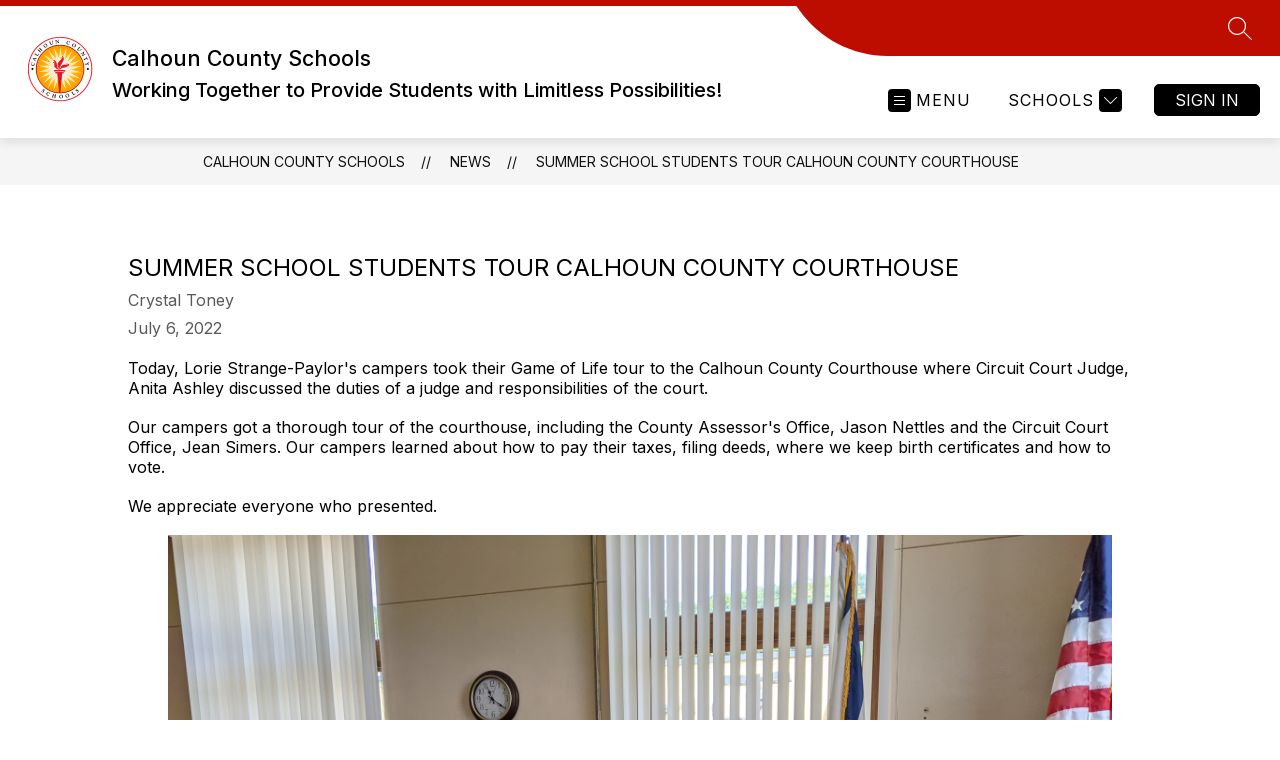

--- FILE ---
content_type: text/css
request_url: https://cmsv2-shared-assets.apptegy.net/Global/Components/Add-header-badges/add-badges.css
body_size: 2347
content:
/* START - MI badge */
/* =========== Budget Transparency Information ============= */
/* mi badge css*/
#view-header {
  position: relative;
}

#badgeLiner {
  position: absolute;
  right: 0;
  top: 100%;
  padding-right: 16px;
  --aspect-ratio: 1/1.1;
  --button-small-width: 70px;
}

#app.fixed-position #badgeLiner {
  position: fixed;
  top: 0;
}

#app .sticky #badgeLiner {
  top: 100%;
  position: absolute;
}

#badgeLiner .minimize_logos {
  padding: 10px;
  margin-right: -4px;
  background: #555;
  cursor: pointer;
  position: relative;
  display: flex;
  align-items: center;
  justify-content: center;
  transition: all 0.3s ease-in-out;
  border: none;
}

#badgeLiner .minimize_logos:hover {
  padding-right: 20px;
  background: #333;
}

.small-badge #badgeLiner .minimize_logos {
  padding: 4px 6px 4px 3px;
  margin-right: -2px;
}

.small-badge #badgeLiner .minimize_logos:hover {
  padding-right: 15px;
}

#badgeLiner .minimize_logos::after {
  width: 18px;
  height: 18px;
  content: "";
  background-color: #fff;
  transition: all 0.3s ease-in-out;
  mask-image: url("data:image/svg+xml,%3Csvg version='1.1' id='Capa_1' xmlns='http://www.w3.org/2000/svg' xmlns:xlink='http://www.w3.org/1999/xlink' x='0px' y='0px' viewBox='0 0 443.52 443.52' style='enable-background:new 0 0 443.52 443.52;' xml:space='preserve'%3E%3Cg%3E%3Cg%3E%3Cpath d='M336.226,209.591l-204.8-204.8c-6.78-6.548-17.584-6.36-24.132,0.42c-6.388,6.614-6.388,17.099,0,23.712l192.734,192.734L107.294,414.391c-6.663,6.664-6.663,17.468,0,24.132c6.665,6.663,17.468,6.663,24.132,0l204.8-204.8C342.889,227.058,342.889,216.255,336.226,209.591z'%3E%3C/path%3E%3C/g%3E%3C/g%3E%3Cg%3E%3C/g%3E%3Cg%3E%3C/g%3E%3Cg%3E%3C/g%3E%3Cg%3E%3C/g%3E%3Cg%3E%3C/g%3E%3Cg%3E%3C/g%3E%3Cg%3E%3C/g%3E%3Cg%3E%3C/g%3E%3Cg%3E%3C/g%3E%3Cg%3E%3C/g%3E%3Cg%3E%3C/g%3E%3Cg%3E%3C/g%3E%3Cg%3E%3C/g%3E%3Cg%3E%3C/g%3E%3Cg%3E%3C/g%3E%3C/svg%3E");
  mask-repeat: no-repeat no-repeat;
  mask-position: center center;
  mask-size: contain;
  display: block;
}

.small-badge #badgeLiner .minimize_logos::after {
  transform: rotate(180deg);
  -webkit-transform: rotate(180deg);
}

#badgeLiner,
#custom-buttons {
  display: flex;
  justify-content: flex-end;
  align-items: flex-start;
}

#badgeLiner .button-link {
  margin: 0 4px;
  text-decoration: none;
  display: block;
}

#badgeLiner .button-link .hide-trans,
#badgeLiner .hide-text,
#badgeLiner .visually-hidden {
  position: absolute;
  left: -10000px;
  top: auto;
  width: 1px;
  height: 1px;
  overflow: hidden;
  display: block;
}

#badgeLiner .button-link .button {
  border-bottom-right-radius: 95px;
  border-bottom-left-radius: 95px;
  width: clamp(6.25rem, 2.232rem + 7.143vw, 9.375rem); /*  150>100, 1600>900 */
  /*width: 5.208vw;*/
  aspect-ratio: var(--aspect-ratio);
  padding: 0;
  overflow: hidden;
  display: block;
  background: var(--button-bg-color, #fff);
  color: var(--button-text-color, #000);
  -webkit-box-shadow: 0px 0px 7px 0px rgba(0, 0, 0, 0.4);
  box-shadow: 0px 0px 7px 0px rgba(0, 0, 0, 0.4);
  display: flex;
  justify-content: flex-end;
  align-items: center;
  flex-direction: column;
  transition: all 0.3s ease-in-out;
}

.small-badge #badgeLiner .button-link .button {
  width: var(--button-small-width);
  opacity: 0.9;
}

.small-badge #badgeLiner .button-link {
  margin: 0 2px;
}

#badgeLiner .button-link .button:hover,
#badgeLiner .button-link:focus .button {
  padding-top: 15px;
  transition: all 0.3s ease-in-out;
}

.small-badge #badgeLiner .button-link .button:hover,
.small-badge #badgeLiner .button-link:focus .button {
  opacity: 1;
  width: calc(var(--button-small-width) * 2);
  aspect-ratio: 1/1;
}
#badgeLiner .button .button-text {
  margin-block: 10px;
  font-size: clamp(1.063rem, 0.821rem + 0.429vw, 1.25rem);
  color: currentColor;
  text-transform: uppercase;
  font-weight: 600;
  text-align: center;
  padding-inline: 10px;
  box-sizing: border-box;
  display: block;
}
#badgeLiner .button-link .button:not(:has(img)) .button-text {
  margin-bottom: 30px;
}
.small-badge
  #badgeLiner
  .button-link:not(:hover)
  .button:has(img)
  .button-text {
  display: none;
}
.small-badge #badgeLiner .button-link .button:has(:not(img)) .button-text {
  font-size: 16px;
  padding-inline: 13px;
}
.small-badge #badgeLiner .button-link .button:has(:not(img)) .button-text {
  font-size: 10px;
  padding-inline: 2px;
  margin-bottom: 20px;
}
.small-badge #badgeLiner .button-link:hover .button .button-text {
  font-size: 16px;
  padding-inline: 15px;
}

#badgeLiner .button-link img {
  max-width: 100%;
  height: auto;
  object-fit: contain;
  display: block;
}
#badgeLiner .button-link:not(.transparencyReporting):not(.miSchoolData) img {
  margin-bottom: 14px;
}
.small-badge
  #badgeLiner
  .button-link:not(.transparencyReporting):not(.miSchoolData)
  .button-link:not(:hover)
  img {
  margin-bottom: 7px;
}
#badgeLiner
  .button-link:has(.button-text):has(.button-text:not(.hide-trans))
  img {
  max-width: 75%;
  max-height: 64%;
}
.small-badge
  #badgeLiner
  .button-link:has(.button-text):has(.button-text:not(.hide-trans))
  img {
  max-width: 95%;
  max-height: 95%;
}
#m5 + #badgeLiner {
  right: 25px;
}
#view-header:has(.h5) {
  --bottom-bar-height: 75px;
}
.h5:has(.header-container):has(.bottom-bar) + #badgeLiner {
  top: calc(100% + var(--bottom-bar-height));
}
@media only screen and (min-width: 960px) {
  #view-header:has(.h5) {
    --bottom-bar-height: 81px;
  }
}
@media screen and (max-width: 960px) {
  .small-badge
    #badgeLiner
    #custom-buttons:has(.transparencyReporting, .miSchoolData) {
    align-items: center;
  }
  .small-badge
    #badgeLiner
    #custom-buttons:has(.transparencyReporting, .miSchoolData)::before {
    content: "Michigan State Links";
    display: block;
    margin-right: 10px;
    font-size: 13px;
    line-height: 1.1;
    text-transform: uppercase;
    color: #333;
    font-weight: 700;
  }

  .small-badge #badgeLiner {
    position: relative;
    top: 0;
    background: #f1f1f1;
    padding: 2px 5px;
    -webkit-box-shadow: 0px 0px 7px 0px rgb(0 0 0 / 40%);
    box-shadow: 0px 0px 7px 0px rgb(0 0 0 / 40%);
  }

  .fixed-position #badgeLiner {
    width: 100%;
  }

  .small-badge #badgeLiner .button-link .button {
    height: auto;
    padding: 0 4px;
    border-bottom-right-radius: 0px;
    border-bottom-left-radius: 0px;
    -webkit-box-shadow: 0px 0px 0px 0px rgb(0 0 0 / 0%);
    box-shadow: 0px 0px 0px 0px rgb(0 0 0 / 0%);
    width: auto;
    aspect-ratio: unset;
  }
  .small-badge #badgeLiner .button-link .button:hover,
  .small-badge #badgeLiner .button-link:focus .button {
    width: auto;
    height: auto;
    aspect-ratio: unset;
  }
  #badgeLiner .button .button-text {
    font-size: 10px;
  }
  .small-badge #badgeLiner .button-link .button:has(:not(img)) .button-text {
    margin-bottom: 5px;
    margin-top: 4px;
  }
  .small-badge #badgeLiner .button-link:hover .button .button-text {
    font-size: 13px;
  }

  .small-badge #badgeLiner .button img {
    width: auto;
    height: 50px;
    margin-bottom: 0 !important;
  }

  .small-badge #badgeLiner {
    align-items: center;
    padding-right: 5px;
  }

  .small-badge #badgeLiner .minimize_logos {
    margin-right: 10px;
    margin-left: 10px;
  }

  #badgeLiner .minimize_logos::after {
    transform: rotate(270deg);
    -webkit-transform: rotate(270deg);
  }

  .small-badge #badgeLiner .minimize_logos::after {
    transform: rotate(90deg);
    -webkit-transform: rotate(90deg);
  }
  #custom-buttons {
    align-items: stretch;
  }
  #badgeLiner .button-link {
    min-height: 100%;
    margin-inline: 2px;
  }
  #badgeLiner.buttons-numbers-2 .button-link {
    max-width: calc(49vw - 20px);
  }
  #badgeLiner.buttons-numbers-3 .button-link {
    max-width: calc(32vw - 20px);
  }
  #badgeLiner.buttons-numbers-4 .button-link {
    max-width: calc(24vw - 15px);
  }
  #badgeLiner .button-link .button {
    max-width: 100%;
    aspect-ratio: unset;
    height: 100%;
  }
  #badgeLiner .minimize_logos {
    padding: 4px;
    margin-right: -2px;
  }
  #badgeLiner {
    padding-right: 8px;
  }
}
@media screen and (max-width: 600px) {
  .small-badge
    #badgeLiner
    #custom-buttons:has(.transparencyReporting, .miSchoolData)::before {
    display: none;
  }
}
#badgeLiner .minimize_logos:focus-visible {
    outline: 2px solid var(--primary-color);
    outline-offset: 2px;
}

#badgeLiner .button-link:focus-visible .button {
    outline: 2px solid var(--primary-color);
    outline-offset: 2px;
}
#app .header-badges-section,
#app:has(.header-badges-section) #badgeLiner:not(:has(a)) {
  display: none;
}

/* buttons position */
/* top Left */
#badgeLiner.position-topLeft {
  right: unset !important;
  left: 0;
}

/* Bottom Right & Bottom Left */
#app {
  #cms-header #badgeLiner {
    &.position-bottomRight,
    &.position-bottomLeft {
      position: fixed;
      top: auto;
      bottom: 0;
      align-items: flex-end;

      #custom-buttons {
        align-items: flex-end;
      }

      .button-link .button {
        border-radius: 95px 95px 0 0;
        padding-top: 15px;

        &:hover {
          padding-bottom: 5px;
        }
      }
    }

    &.position-bottomLeft {
      right: auto;
      left: 0;
    }
  }

  &.small-badge #cms-header #badgeLiner {
    &.position-bottomRight,
    &.position-bottomLeft {
      .button-link .button {
        padding-top: 10px;

        &:hover {
          padding-top: 20px;
          padding-bottom: 0;
        }
      }
    }
  }

  #badgeLiner {
    &.position-bottomRight,
    &.position-bottomLeft {
      .button-link:not(.transparencyReporting):not(.miSchoolData) img {
        margin-bottom: 5px;
      }
    }
  }
}

@media only screen and (max-width: 960px) {
  #app {
    &:not(.small-badge) #cms-header #badgeLiner {
      &.position-bottomRight,
      &.position-bottomLeft {
        .button-link .button {
          padding-bottom: 18px;
          padding-top: 0;
        }
      }
    }

    &.small-badge #cms-header #badgeLiner {
      &.position-bottomRight,
      &.position-bottomLeft {
        align-items: center;

        .button-link .button {
          border-radius: 0;
          padding-block: 0;

          &:hover {
            padding-top: 0;
          }
        }
      }
    }

    #badgeLiner {
      &.position-bottomRight,
      &.position-bottomLeft {
        .minimize_logos {
          transform: scaleY(-1);
        }
      }
    }
  }
}
/* END - MI badge */
